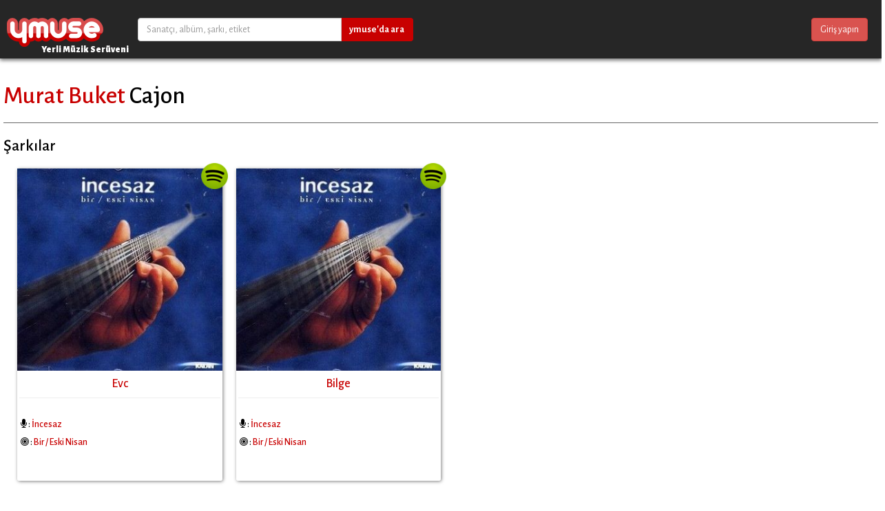

--- FILE ---
content_type: text/html; charset=utf-8
request_url: https://ymuse.com/artists/murat-buket/contributions/cajon
body_size: 3671
content:
<!DOCTYPE html>
<html>
<head>
  <title>Murat Buket - Cajon</title>
  <meta http-equiv="Content-Type" content="text/html; charset=utf-8" />
  <meta name="keywords" content="yerli, müzik, plak, 45lik, makam, usul, yöre, çevrimiçi, dinle, çal, dijital, radyo, albüm, sanatçı, çalma listesi, biyografi, diskografi">
  <meta name="description" content="" />
  <meta property="og:title" content="Murat Buket - Cajon" />
  <meta property="og:description" content="" />
  <meta property="og:image" content="" />

  <link rel="shortcut icon" type="image/x-icon" href="/assets/favicon-0e3d4e8ee17965f65713bbdae92a1889.ico" />
  <link rel="stylesheet" media="all" href="/assets/application-3142e3cde41abb3c64daadbebf3e3538.css" data-turbolinks-track="true" />
  <link rel="stylesheet" href="https://maxcdn.bootstrapcdn.com/font-awesome/4.4.0/css/font-awesome.min.css">
  <script src="/assets/application-4769b08be3ad3fa471942b608aa691da.js" data-turbolinks-track="true"></script>
  <meta name="viewport" content="width=device-width, initial-scale=1.0">
  <meta name="csrf-param" content="authenticity_token" />
<meta name="csrf-token" content="gIZpbj4WtckfQ2xj4vZbVV2Yeau24fuGKTRhT32XlId6DfK1om6eLVRNPoq3ZkYfaoV8kC+JZADqvBLHVivRyw==" />
  
  <script type="text/javascript">
var _gaq = _gaq || [];
_gaq.push(['_setAccount', 'UA-37667324-1']);
_gaq.push(['_trackPageview']);

(function() {
  var ga = document.createElement('script'); ga.type = 'text/javascript'; ga.async = true;
  ga.src = ('https:' == document.location.protocol ? 'https://ssl' : 'http://www') + '.google-analytics.com/ga.js';
  var s = document.getElementsByTagName('script')[0]; s.parentNode.insertBefore(ga, s);
})();
</script>

</head>
<body class="contributions show">
<div id="wrapper">
  <nav class="navbar navbar-default">
  <div class="container">
    <div class="navbar-header">
      <button type="button" class="navbar-toggle" data-toggle="collapse" data-target="#myNavbar">
        <span class="icon-bar"></span>
        <span class="icon-bar"></span>
        <span class="icon-bar"></span>
      </button>
      <a class="navbar-brand" href="/">
        ymuse
</a>      <h6 class="hero-title">Yerli Müzik Serüveni</h6>
    </div>

    <div class="collapse navbar-collapse" id="myNavbar">
      <form method="get" action="/search"
            class="navbar-left search" role="search">
        <div class="input-group">
          <input class="form-control" name="q" type="text"
                 value="" placeholder="Sanatçı, albüm, şarkı, etiket">
          <div class="input-group-btn">
            <button class="btn btn-default" type="submit"><b>ymuse&#39;da ara</b></button>
          </div>
        </div>
      </form>

      <div class="navbar-nav navbar-right">
          <a data-toggle="modal" href="#" data-target="#loginModal" class="btn btn-danger">Giriş yapın</a>
    </div>

        <div class="modal fade" id="loginModal" tabindex="-1" role="dialog" aria-labelledby="myModalLabel" aria-hidden="true">
  <div class="modal-dialog">
    <div class="modal-content">
      <div class="modal-header">
        <button type="button" class="close" data-dismiss="modal" aria-hidden="true">&times;</button>
        <h4 class="modal-title" id="myModalLabel">Giriş Yapın</h4>
      </div>
      <div class="modal-body">
        <h5>ymuse hesabınızla giriş yapın</h5>

        <form class="form-inline" action="/session" accept-charset="UTF-8" method="post"><input name="utf8" type="hidden" value="&#x2713;" /><input type="hidden" name="authenticity_token" value="fjD0jIJAqC1ePc6cQI2cq6lCQO4coa6JZatpXpLaVaeEu29XHjiDyRUznHUVHYHhnl9F1YXJMQ+mIxrWuWYQ6w==" />
          <div class="form-group">
            <input type="text" name="email" id="email" class="form-control" placeholder="Eposta adresi" />
          </div>

          <div class="form-group">
            <input type="password" name="password" id="password" class="form-control" placeholder="Parola" />
          </div>

          <input type="submit" name="commit" value="Oturum aç" class="btn btn-danger" />
</form>
        <label class="checkbox" style="margin-left:20px" for="remember_me">
            <input type="checkbox" name="remember_me" id="remember_me" value="1" />
            Beni hatırla
</label>
        <div class="submit-button-container">
          <a href="/register">Kayıt olun</a> |
          <a data-toggle="modal" href="#" data-target="#passModal">Parolamı Unuttum</a>
        </div>

        <h5 class="provider-links-heading">ya da giriş için bir sağlayıcı seçin</h5>
        <div class="row">
  <div class="col-xs-4 text-center">
    <center>
    <a href="/auth/facebook" data-no-turbolink="true">
      <i class="fa fa-2x fa-facebook"></i><br>
      Facebook
    </a>
    </center>
  </div>
  <div class="col-xs-4 text-center">
    <center>
    <a href="/auth/twitter" data-no-turbolink="true">
      <i class="fa fa-2x fa-twitter"></i><br>
      Twitter
    </a>
    </center>
  </div>
  <div class="col-xs-4 text-center">
    <center>
    <a href="/auth/google_oauth2" data-no-turbolink="true">
      <i class="fa fa-2x fa-google"></i><br>
      Google
    </a>
    </center>
  </div>
</div>
      </div>
    </div>
  </div>
</div>

        <div class="modal fade" id="passModal" tabindex="-1" role="dialog" aria-labelledby="myModalLabel" aria-hidden="true">
  <div class="modal-dialog">
    <div class="modal-content">
      <div class="modal-header">
        <button type="button" class="close" data-dismiss="modal" aria-hidden="true">&times;</button>
        <h4 class="modal-title" id="myModalLabel">Parola Değişimi</h4>
      </div>
      <div class="modal-body">
        <div class="pass_reset">
          <h5>Ymuse hesabınızın parolasını değiştirmek için, lütfen aşağıdaki formu doldurup e-posta hesabınıza gelecek olan talimatları takip ediniz.</h5>
          <br>
          <form class="form-inline" action="/password_resets" accept-charset="UTF-8" method="post"><input name="utf8" type="hidden" value="&#x2713;" /><input type="hidden" name="authenticity_token" value="BS+g9s/7KTsF8OHHizQGxBYmUyJclcO69qqZdv0xsg3/pDstU4MC307+sy7epBuOITtWGcX9XDw1Iur+1o33QQ==" />
            <div class="form-group">
              <label for="email">Email</label>
              <input type="text" name="email" id="email" class="form-control" />
              <input type="submit" name="commit" value="Reset Password" class="btn btn-danger" />
            </div>
</form>        </div>
      </div>
    </div>
  </div>
</div>
    </div>
  </div>
</nav>

  <div class="container">
    
    
  <div class="page-header">
    <h1>
      <a href="/artists/murat-buket">Murat Buket</a>
      Cajon
    </h1>
  </div>


    <h3>Şarkılar</h3>
      <div class="albums">
<div class="row">
      <div class="col-sm-3 highlight">
          <img class="spotify-badge" src="/assets/spotify-912fc136f95ba555e6ce1e172004f8c2.png" alt="Spotify" />
        <ul class="album_preview">
          <li>
                <a href="/tracks/bir-eski-nisan-evc">
                    <img class="album_image" src="/uploads/visual/image/c07b/61c9/f329/4df9/91fc/9c2a/bf32/8a63/medium_bir%2B%2BEski%2BNisan%2Bzzkapak.jpg" alt="Medium bir%2b%2beski%2bnisan%2bzzkapak" />
</a>          </li>

          <li>
            <h4><a href="/tracks/bir-eski-nisan-evc">Evc</a></h4>
            <hr>
          </li>
          <li>
            <div class="submitter">
              <ul class="sub_info">
                <li>
                  <h5><i class="fa fa-microphone"></i> : <a href="/artists/e41975d1-bd83-46de-867f-92b7b16961e9">İncesaz</a></h5>
                  <h5><i class="fa fa-bullseye"></i> : <a href="/albums/incesaz-bir-eski-nisan">Bir / Eski Nisan</a></h5>
                </li>
              </ul>
            </div>
          </li>
      </ul>
      </div>
      <div class="col-sm-3 highlight">
          <img class="spotify-badge" src="/assets/spotify-912fc136f95ba555e6ce1e172004f8c2.png" alt="Spotify" />
        <ul class="album_preview">
          <li>
                <a href="/tracks/bir-eski-nisan-bilge">
                    <img class="album_image" src="/uploads/visual/image/c07b/61c9/f329/4df9/91fc/9c2a/bf32/8a63/medium_bir%2B%2BEski%2BNisan%2Bzzkapak.jpg" alt="Medium bir%2b%2beski%2bnisan%2bzzkapak" />
</a>          </li>

          <li>
            <h4><a href="/tracks/bir-eski-nisan-bilge">Bilge</a></h4>
            <hr>
          </li>
          <li>
            <div class="submitter">
              <ul class="sub_info">
                <li>
                  <h5><i class="fa fa-microphone"></i> : <a href="/artists/e41975d1-bd83-46de-867f-92b7b16961e9">İncesaz</a></h5>
                  <h5><i class="fa fa-bullseye"></i> : <a href="/albums/incesaz-bir-eski-nisan">Bir / Eski Nisan</a></h5>
                </li>
              </ul>
            </div>
          </li>
      </ul>
      </div>
  </div>
</div>

  </div>
</div>
<div class="footer">
  <div class="container">
    <div class="row">
      <div class="col-xs-3">
        <h3>ymuse</h3>
        <ul>
          <li><a href="/pages/about">Hakkında</a></li>
          <li><a href="/pages/about">İletişim</a></li>
          <li><a href="/pages/help">Yardım</a></li>
          <li><a href="/pages/terms-of-service">Kullanım Koşulları</a></li>
          <li><a href="/pages/privacy-policy">Gizlilik Politikası</a></li>
        </ul>
      </div>
      <div class="col-xs-3">
        <h3>Bize Katılın</h3>
        <ul>
          <li><a href="/register">Kayıt Olun</a></li>
          <li><a href="/albums/mine">Katkıda Bulunun</a></li>
        </ul>
      </div>
      <div class="col-xs-3">
        <h3>Takip Edin</h3>
        <ul>
          <li><a href="http://blog.ymuse.com">Blog</a></li>
          <li><a href="http://twitter.com/ymuse">Twitter</a></li>
        </ul>
      </div>
      <div class="col-xs-3">
        <a href="https://play.google.com/store/apps/details?id=com.fazlamesai.ymuse">
          <img class="img-responsive" src="/assets/google-play-d931dcca64498fbdd931e1724a6606cc.png" alt="Google play" />
        </a>
        <br><br>
        <a href="https://itunes.apple.com/us/app/ymuse/id791880646?mt=8">
          <img class="img-responsive" src="/assets/apple-itunes-15a7fd689d926d10140daf0c479a1e6b.png" alt="Apple itunes" />
        </a>
      </div>
    </div>
  </div>

  <div class="clearfix"></div>
  <div class="center">&copy; 2016 <a href="http://fazlamesai.com">fazlamesai</a></div>
</div>

  <script>_gaq.push(['_trackPageview']);</script>

</body>
</html>
